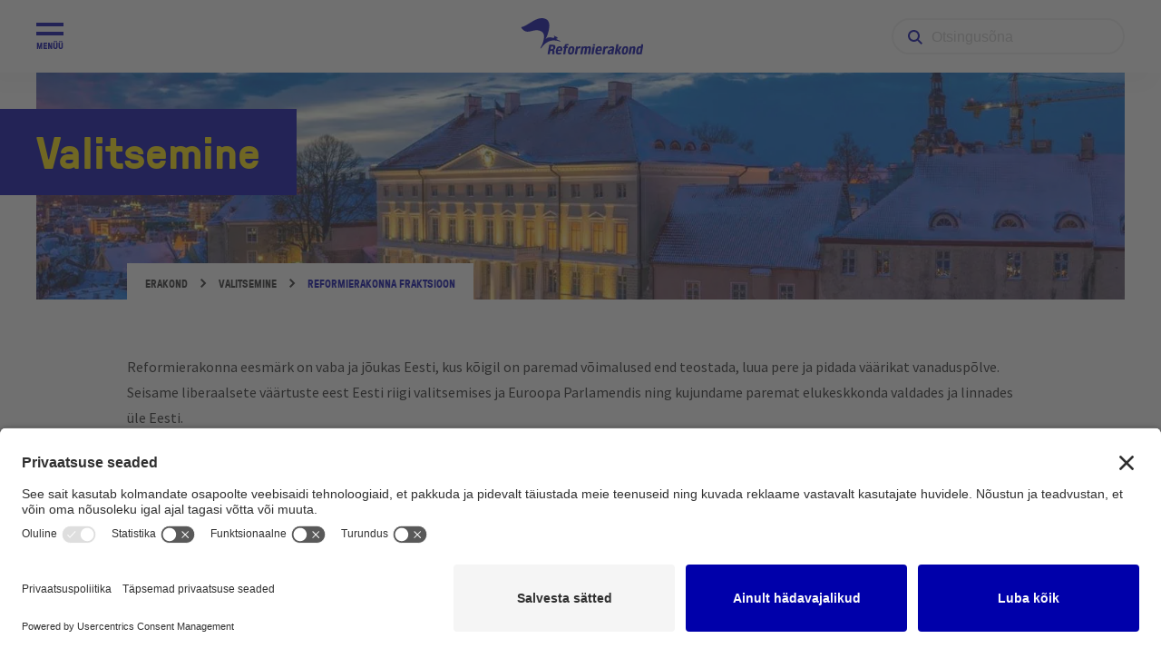

--- FILE ---
content_type: text/html; charset=UTF-8
request_url: https://reform.ee/erakond/valitsemine/reformierakonna-riigikogu-fraktsioon/
body_size: 18725
content:
<!doctype html>
<html lang="et" prefix="og: https://ogp.me/ns#">
  <head>
 <!-- Google Tag Manager -->
<script>(function(w,d,s,l,i){w[l]=w[l]||[];w[l].push({'gtm.start':
new Date().getTime(),event:'gtm.js'});var f=d.getElementsByTagName(s)[0],
j=d.createElement(s),dl=l!='dataLayer'?'&l='+l:'';j.async=true;j.src=
'https://www.googletagmanager.com/gtm.js?id='+i+dl;f.parentNode.insertBefore(j,f);
})(window,document,'script','dataLayer','GTM-MLR4CM4');</script>
<!-- End Google Tag Manager -->

<script id="usercentrics-cmp" src="https://app.usercentrics.eu/browser-ui/latest/loader.js" data-settings-id="gFPdqvke9" async></script>
  <script type="text/javascript">
    // create dataLayer
    window.dataLayer = window.dataLayer || [];
    function gtag() {
      dataLayer.push(arguments);
    }

    // set „denied" as default for both ad and analytics storage,
    gtag("consent", "default", {
      ad_storage: "denied",
      analytics_storage: "denied",
      wait_for_update: 2000 // milliseconds to wait for update
    });

    // Enable ads data redaction by default [optional]
    gtag("set", "ads_data_redaction", true);
  </script>
  
  <meta charset="utf-8">
  <meta http-equiv="x-ua-compatible" content="ie=edge">
  <meta name="viewport" content="width=device-width, initial-scale=1, shrink-to-fit=no">

  <link rel="apple-touch-icon" sizes="76x76" href="/favicon/apple-touch-icon.png">
  <link rel="icon" type="image/png" sizes="32x32" href="/favicon/favicon-32x32.png">
  <link rel="icon" type="image/png" sizes="16x16" href="/favicon/favicon-16x16.png">
  <link rel="manifest" href="/favicon/site.webmanifest">
  <link rel="mask-icon" href="/favicon/safari-pinned-tab.svg" color="#5bbad5">
  <link rel="shortcut icon" href="/favicon/favicon.ico">
  <meta name="msapplication-TileColor" content="#da532c">
  <meta name="msapplication-config" content="/favicon/browserconfig.xml">
  <meta name="theme-color" content="#ffffff">

  
<!-- Search Engine Optimization by Rank Math PRO - https://rankmath.com/ -->
<title>Reformierakonna fraktsioon | Reformierakond</title>
<meta name="description" content="Reformierakonna 37 saadikut moodustavad Riigikogu suurima fraktsiooni."/>
<meta name="robots" content="follow, index, max-snippet:-1, max-video-preview:-1, max-image-preview:large"/>
<link rel="canonical" href="https://reform.ee/erakond/valitsemine/reformierakonna-riigikogu-fraktsioon/" />
<meta property="og:locale" content="et_EE" />
<meta property="og:type" content="article" />
<meta property="og:title" content="Reformierakonna fraktsioon | Reformierakond" />
<meta property="og:description" content="Reformierakonna 37 saadikut moodustavad Riigikogu suurima fraktsiooni." />
<meta property="og:url" content="https://reform.ee/erakond/valitsemine/reformierakonna-riigikogu-fraktsioon/" />
<meta property="og:site_name" content="Reformierakond" />
<meta property="article:publisher" content="https://www.facebook.com/reformierakond" />
<meta property="og:updated_time" content="2024-09-11T19:37:33+03:00" />
<meta property="og:image" content="https://reform.ee/app/uploads/2025/06/parema-eesti-eest-kov2025-og-1.jpg" />
<meta property="og:image:secure_url" content="https://reform.ee/app/uploads/2025/06/parema-eesti-eest-kov2025-og-1.jpg" />
<meta property="og:image:width" content="1200" />
<meta property="og:image:height" content="630" />
<meta property="og:image:alt" content="Parema Eesti eest kov 2025" />
<meta property="og:image:type" content="image/jpeg" />
<meta property="article:published_time" content="2021-10-12T15:30:18+03:00" />
<meta property="article:modified_time" content="2024-09-11T19:37:33+03:00" />
<meta name="twitter:card" content="summary_large_image" />
<meta name="twitter:title" content="Reformierakonna fraktsioon | Reformierakond" />
<meta name="twitter:description" content="Reformierakonna 37 saadikut moodustavad Riigikogu suurima fraktsiooni." />
<meta name="twitter:site" content="@https://twitter.com/reformikad" />
<meta name="twitter:creator" content="@https://twitter.com/reformikad" />
<meta name="twitter:image" content="https://reform.ee/app/uploads/2025/06/parema-eesti-eest-kov2025-og-1.jpg" />
<script type="application/ld+json" class="rank-math-schema-pro">{"@context":"https://schema.org","@graph":[{"@type":"Organization","@id":"https://reform.ee/#organization","name":"Reformierakond","url":"https://reform.ee","sameAs":["https://www.facebook.com/reformierakond","https://twitter.com/https://twitter.com/reformikad"],"email":"info@reform.ee","logo":{"@type":"ImageObject","@id":"https://reform.ee/#logo","url":"https://magic.mixd.ee/reform/app/uploads/2021/11/RE_profiil_logod_orav.png","contentUrl":"https://magic.mixd.ee/reform/app/uploads/2021/11/RE_profiil_logod_orav.png","caption":"Reformierakond","inLanguage":"et","width":"1200","height":"1200"}},{"@type":"WebSite","@id":"https://reform.ee/#website","url":"https://reform.ee","name":"Reformierakond","publisher":{"@id":"https://reform.ee/#organization"},"inLanguage":"et"},{"@type":"ImageObject","@id":"https://reform.ee/app/uploads/2025/06/parema-eesti-eest-kov2025-og-1.jpg","url":"https://reform.ee/app/uploads/2025/06/parema-eesti-eest-kov2025-og-1.jpg","width":"1200","height":"630","caption":"Parema Eesti eest kov 2025","inLanguage":"et"},{"@type":"WebPage","@id":"https://reform.ee/erakond/valitsemine/reformierakonna-riigikogu-fraktsioon/#webpage","url":"https://reform.ee/erakond/valitsemine/reformierakonna-riigikogu-fraktsioon/","name":"Reformierakonna fraktsioon | Reformierakond","datePublished":"2021-10-12T15:30:18+03:00","dateModified":"2024-09-11T19:37:33+03:00","isPartOf":{"@id":"https://reform.ee/#website"},"primaryImageOfPage":{"@id":"https://reform.ee/app/uploads/2025/06/parema-eesti-eest-kov2025-og-1.jpg"},"inLanguage":"et"},{"@type":"Article","headline":"Reformierakonna fraktsioon | Reformierakond","datePublished":"2021-10-12T15:30:18+03:00","dateModified":"2024-09-11T19:37:33+03:00","publisher":{"@id":"https://reform.ee/#organization"},"description":"Reformierakonna 37 saadikut moodustavad Riigikogu suurima fraktsiooni.","name":"Reformierakonna fraktsioon | Reformierakond","@id":"https://reform.ee/erakond/valitsemine/reformierakonna-riigikogu-fraktsioon/#richSnippet","isPartOf":{"@id":"https://reform.ee/erakond/valitsemine/reformierakonna-riigikogu-fraktsioon/#webpage"},"image":{"@id":"https://reform.ee/app/uploads/2025/06/parema-eesti-eest-kov2025-og-1.jpg"},"inLanguage":"et","mainEntityOfPage":{"@id":"https://reform.ee/erakond/valitsemine/reformierakonna-riigikogu-fraktsioon/#webpage"}}]}</script>
<!-- /Rank Math WordPress SEO plugin -->

<link rel="alternate" title="oEmbed (JSON)" type="application/json+oembed" href="https://reform.ee/wp-json/oembed/1.0/embed?url=https%3A%2F%2Freform.ee%2Ferakond%2Fvalitsemine%2Freformierakonna-riigikogu-fraktsioon%2F" />
<link rel="alternate" title="oEmbed (XML)" type="text/xml+oembed" href="https://reform.ee/wp-json/oembed/1.0/embed?url=https%3A%2F%2Freform.ee%2Ferakond%2Fvalitsemine%2Freformierakonna-riigikogu-fraktsioon%2F&#038;format=xml" />
<style id='wp-img-auto-sizes-contain-inline-css' type='text/css'>
img:is([sizes=auto i],[sizes^="auto," i]){contain-intrinsic-size:3000px 1500px}
/*# sourceURL=wp-img-auto-sizes-contain-inline-css */
</style>
<style id='wp-emoji-styles-inline-css' type='text/css'>

	img.wp-smiley, img.emoji {
		display: inline !important;
		border: none !important;
		box-shadow: none !important;
		height: 1em !important;
		width: 1em !important;
		margin: 0 0.07em !important;
		vertical-align: -0.1em !important;
		background: none !important;
		padding: 0 !important;
	}
/*# sourceURL=wp-emoji-styles-inline-css */
</style>
<style id='wp-block-library-inline-css' type='text/css'>
:root{--wp-block-synced-color:#7a00df;--wp-block-synced-color--rgb:122,0,223;--wp-bound-block-color:var(--wp-block-synced-color);--wp-editor-canvas-background:#ddd;--wp-admin-theme-color:#007cba;--wp-admin-theme-color--rgb:0,124,186;--wp-admin-theme-color-darker-10:#006ba1;--wp-admin-theme-color-darker-10--rgb:0,107,160.5;--wp-admin-theme-color-darker-20:#005a87;--wp-admin-theme-color-darker-20--rgb:0,90,135;--wp-admin-border-width-focus:2px}@media (min-resolution:192dpi){:root{--wp-admin-border-width-focus:1.5px}}.wp-element-button{cursor:pointer}:root .has-very-light-gray-background-color{background-color:#eee}:root .has-very-dark-gray-background-color{background-color:#313131}:root .has-very-light-gray-color{color:#eee}:root .has-very-dark-gray-color{color:#313131}:root .has-vivid-green-cyan-to-vivid-cyan-blue-gradient-background{background:linear-gradient(135deg,#00d084,#0693e3)}:root .has-purple-crush-gradient-background{background:linear-gradient(135deg,#34e2e4,#4721fb 50%,#ab1dfe)}:root .has-hazy-dawn-gradient-background{background:linear-gradient(135deg,#faaca8,#dad0ec)}:root .has-subdued-olive-gradient-background{background:linear-gradient(135deg,#fafae1,#67a671)}:root .has-atomic-cream-gradient-background{background:linear-gradient(135deg,#fdd79a,#004a59)}:root .has-nightshade-gradient-background{background:linear-gradient(135deg,#330968,#31cdcf)}:root .has-midnight-gradient-background{background:linear-gradient(135deg,#020381,#2874fc)}:root{--wp--preset--font-size--normal:16px;--wp--preset--font-size--huge:42px}.has-regular-font-size{font-size:1em}.has-larger-font-size{font-size:2.625em}.has-normal-font-size{font-size:var(--wp--preset--font-size--normal)}.has-huge-font-size{font-size:var(--wp--preset--font-size--huge)}.has-text-align-center{text-align:center}.has-text-align-left{text-align:left}.has-text-align-right{text-align:right}.has-fit-text{white-space:nowrap!important}#end-resizable-editor-section{display:none}.aligncenter{clear:both}.items-justified-left{justify-content:flex-start}.items-justified-center{justify-content:center}.items-justified-right{justify-content:flex-end}.items-justified-space-between{justify-content:space-between}.screen-reader-text{border:0;clip-path:inset(50%);height:1px;margin:-1px;overflow:hidden;padding:0;position:absolute;width:1px;word-wrap:normal!important}.screen-reader-text:focus{background-color:#ddd;clip-path:none;color:#444;display:block;font-size:1em;height:auto;left:5px;line-height:normal;padding:15px 23px 14px;text-decoration:none;top:5px;width:auto;z-index:100000}html :where(.has-border-color){border-style:solid}html :where([style*=border-top-color]){border-top-style:solid}html :where([style*=border-right-color]){border-right-style:solid}html :where([style*=border-bottom-color]){border-bottom-style:solid}html :where([style*=border-left-color]){border-left-style:solid}html :where([style*=border-width]){border-style:solid}html :where([style*=border-top-width]){border-top-style:solid}html :where([style*=border-right-width]){border-right-style:solid}html :where([style*=border-bottom-width]){border-bottom-style:solid}html :where([style*=border-left-width]){border-left-style:solid}html :where(img[class*=wp-image-]){height:auto;max-width:100%}:where(figure){margin:0 0 1em}html :where(.is-position-sticky){--wp-admin--admin-bar--position-offset:var(--wp-admin--admin-bar--height,0px)}@media screen and (max-width:600px){html :where(.is-position-sticky){--wp-admin--admin-bar--position-offset:0px}}
/*# sourceURL=/wp-includes/css/dist/block-library/common.min.css */
</style>
<link rel='stylesheet' id='sage/main.css-css' href='https://reform.ee/app/themes/reform/dist/styles/main_33d65e88.css' type='text/css' media='all' />
<script type="text/javascript" src="https://reform.ee/wp/wp-includes/js/jquery/jquery.min.js?ver=3.7.1" id="jquery-core-js"></script>
<script type="text/javascript" src="https://reform.ee/wp/wp-includes/js/jquery/jquery-migrate.min.js?ver=3.4.1" id="jquery-migrate-js"></script>
<link rel="https://api.w.org/" href="https://reform.ee/wp-json/" /><link rel="alternate" title="JSON" type="application/json" href="https://reform.ee/wp-json/wp/v2/pages/38707" /><link rel="EditURI" type="application/rsd+xml" title="RSD" href="https://reform.ee/wp/xmlrpc.php?rsd" />
<meta name="generator" content="WordPress 6.9" />
<link rel='shortlink' href='https://reform.ee/?p=38707' />
<style type="text/css">.recentcomments a{display:inline !important;padding:0 !important;margin:0 !important;}</style>		<style type="text/css" id="wp-custom-css">
			a {
	text-decoration: none!important;
}



span.wpcf7-list-item {display: block;}
/* Gallery grid */
.entry-content .gallery {
	display: flex;
	flex-wrap: wrap;
	gap: 16px;
}

/* Post single page hero image changes */
@media (max-width: 999px) {
	/*mob*/
	.single.single-post .desktop-entry {display: none;}
	.single.single-post article.type-post header {
		height: inherit;
		margin: 0;
	} 
	.single.single-post article.type-post .details .title {
		font-size: 32px;
	} 
		.single.single-post article.type-post header .breadcrumbs {
		margin-top: 40px;
			transform: none;
	} 
	.single.single-post .mobile-entry {
		height: initial;
		transform: none;
	}
}
@media (min-width: 1000px) {
	/*desk*/
	.single.single-post .mobile-entry {display: none;}
	.single.single-post article.type-post header .entry-image, 
	.single.single-post article.type-post header {height: 485px;} 
}

/* iframe */
@media (max-width: 700px) {
 .calc-container {
        position: relative;
        width: 330px;
	 height: 325px; 
        overflow: hidden;
	 	
    }
    .calc-container iframe {
        position: absolute;
        top: 0;
        left: 0;
        width: 100%;
        height: 100%;
	}}
@media (min-width: 701px) {
 .calc-container {
        position: relative;
        width: 750px;
        height: 325px; 
        overflow: hidden;
    }
    .calc-container iframe {
        position: absolute;
        top: 0;
        left: 0;
        width: 100%;
        height: 100%;
	}}		</style>
		
</head>
  <body class="wp-singular page-template-default page page-id-38707 page-child parent-pageid-97 wp-theme-reformresources reformierakonna-riigikogu-fraktsioon app-data index-data singular-data page-data page-38707-data page-reformierakonna-riigikogu-fraktsioon-data">
    <!-- Google Tag Manager (noscript) -->
<noscript><iframe src="https://www.googletagmanager.com/ns.html?id=GTM-MLR4CM4"
height="0" width="0" style="display:none;visibility:hidden"></iframe></noscript>
<!-- End Google Tag Manager (noscript) -->

    <div class="max-width">
            <header class="banner">
  <div class="container grid-x align-justify align-middle">
    <div class="menu-btns">
      <div class="menu-btn">
        <img src="https://reform.ee/app/themes/reform/dist/images/menu-icon_ec3b3a35.svg" alt="" class="menu-open">
        <img src="https://reform.ee/app/themes/reform/dist/images/close-icon_38bf1b3e.svg" alt="" class="menu-close hide">
      </div>
      <div class="menu-btn mobile-search-button">
        <img src="https://reform.ee/app/themes/reform/dist/images/search-icon_6ea02387.svg" alt="">
      </div>
    </div>
    <a class="brand" href="https://reform.ee/"><img src="https://reform.ee/app/themes/reform/dist/images/logo-with-text_7fc60764.svg" alt=""></a>
    <div class="show-for-large">
      
    <form role="search" method="get" id="searchform" class="searchform" action="https://reform.ee/" >
        <div>
            <label class="screen-reader-text" for="s">Search for:</label>
            <input type="text" placeholder="Otsingusõna" value="" name="s" id="s" />
            <input type="submit" id="searchsubmit" value="Otsi" />
        </div>
    </form>
        </div>
  </div>
  <div class="menu-container grid-x align-center-middle">
    <nav class="nav-primary">
              <div class="menu-peamenuu-container"><ul id="menu-peamenuu" class="nav"><li id="menu-item-142" class="menu-item menu-item-type-post_type menu-item-object-page current-page-ancestor menu-item-has-children menu-item-142"><a href="https://reform.ee/erakond/">Erakond</a>
<ul class="sub-menu">
	<li id="menu-item-143" class="menu-item menu-item-type-post_type menu-item-object-page menu-item-143"><a href="https://reform.ee/erakond/juhtimine/">Juhtimine</a></li>
	<li id="menu-item-146" class="menu-item menu-item-type-post_type menu-item-object-page current-page-ancestor menu-item-146"><a href="https://reform.ee/erakond/valitsemine/">Valitsemine</a></li>
	<li id="menu-item-100703" class="menu-item menu-item-type-post_type menu-item-object-page menu-item-100703"><a href="https://reform.ee/erakond/koalitsioonilepe-2025-2027/">Koalitsioonilepe 2025-2027</a></li>
	<li id="menu-item-74828" class="menu-item menu-item-type-post_type menu-item-object-page menu-item-74828"><a href="https://reform.ee/erakond/vaartused/">Väärtused</a></li>
	<li id="menu-item-145" class="menu-item menu-item-type-post_type menu-item-object-page menu-item-145"><a href="https://reform.ee/erakond/saavutused/">Saavutused</a></li>
	<li id="menu-item-144" class="menu-item menu-item-type-post_type menu-item-object-page menu-item-144"><a href="https://reform.ee/erakond/programm/">Programm</a></li>
	<li id="menu-item-490" class="menu-item menu-item-type-post_type menu-item-object-page menu-item-490"><a href="https://reform.ee/erakond/pohikiri/">Põhikiri</a></li>
	<li id="menu-item-82068" class="menu-item menu-item-type-post_type menu-item-object-page menu-item-82068"><a href="https://reform.ee/erakond/koalitsioonid-valimisplatvormid/">Koalitsioonid ja </br>valimisplatvormid</a></li>
	<li id="menu-item-38755" class="menu-item menu-item-type-post_type menu-item-object-page menu-item-38755"><a href="https://reform.ee/erakond/ajalugu/">Ajalugu</a></li>
</ul>
</li>
<li id="menu-item-157" class="menu-item menu-item-type-post_type menu-item-object-page menu-item-has-children menu-item-157"><a href="https://reform.ee/uudised/">Uudised</a>
<ul class="sub-menu">
	<li id="menu-item-38215" class="menu-item menu-item-type-custom menu-item-object-custom menu-item-38215"><a href="https://reform.ee/uudised/?news_categories=19">Arvamusartiklid</a></li>
	<li id="menu-item-38216" class="menu-item menu-item-type-custom menu-item-object-custom menu-item-38216"><a href="https://reform.ee/uudised/?news_categories=20">Uudisartiklid</a></li>
	<li id="menu-item-92542" class="menu-item menu-item-type-custom menu-item-object-custom menu-item-92542"><a href="https://reform.ee/uudised/?news_categories=429">Podcast</a></li>
</ul>
</li>
<li id="menu-item-149" class="menu-item menu-item-type-post_type menu-item-object-page menu-item-has-children menu-item-149"><a href="https://reform.ee/loo-kaasa/">Löö kaasa</a>
<ul class="sub-menu">
	<li id="menu-item-73930" class="menu-item menu-item-type-post_type menu-item-object-page menu-item-73930"><a href="https://reform.ee/loo-kaasa/liitu-erakonnaga/">Liitu erakonnaga</a></li>
	<li id="menu-item-38645" class="external menu-item menu-item-type-custom menu-item-object-custom menu-item-38645"><a href="https://toeta.reform.ee">Toeta</a></li>
	<li id="menu-item-484" class="menu-item menu-item-type-custom menu-item-object-custom menu-item-484"><a href="https://reform.ee/pood/">Fännipood</a></li>
	<li id="menu-item-74424" class="menu-item menu-item-type-post_type menu-item-object-page menu-item-74424"><a href="https://reform.ee/reforminoored/">Reforminoored</a></li>
	<li id="menu-item-74440" class="menu-item menu-item-type-post_type menu-item-object-page menu-item-74440"><a href="https://reform.ee/naisteuhendus-naire/">NaiRe</a></li>
	<li id="menu-item-74891" class="menu-item menu-item-type-post_type menu-item-object-page menu-item-74891"><a href="https://reform.ee/loo-kaasa/seenioride-klubi/">Seenioride klubi</a></li>
	<li id="menu-item-73926" class="external menu-item menu-item-type-custom menu-item-object-custom menu-item-73926"><a href="https://intra.reform.ee">Oravavõrk</a></li>
</ul>
</li>
<li id="menu-item-147" class="menu-item menu-item-type-post_type menu-item-object-page menu-item-has-children menu-item-147"><a href="https://reform.ee/kontakt/">Kontakt</a>
<ul class="sub-menu">
	<li id="menu-item-75889" class="menu-item menu-item-type-post_type menu-item-object-page menu-item-75889"><a href="https://reform.ee/kontakt/peakontor/">Peakontor</a></li>
	<li id="menu-item-38766" class="menu-item menu-item-type-post_type menu-item-object-page menu-item-38766"><a href="https://reform.ee/kontakt/pressikontakt/">Pressikontakt</a></li>
	<li id="menu-item-44651" class="menu-item menu-item-type-post_type menu-item-object-piirkond menu-item-44651"><a href="https://reform.ee/piirkond/tallinn/">Piirkonnad</a></li>
</ul>
</li>
</ul></div>
          </nav>
  </div>
  <div class="mobile-search">
    
    <form role="search" method="get" id="searchform" class="searchform" action="https://reform.ee/" >
        <div>
            <label class="screen-reader-text" for="s">Search for:</label>
            <input type="text" placeholder="Otsingusõna" value="" name="s" id="s" />
            <input type="submit" id="searchsubmit" value="Otsi" />
        </div>
    </form>
      </div>
</header>

      <div class="page-wrap">
        <div class="wrap container" role="document">
          <div class="content">
            <main class="main">
                         <div class="page-header">
  <div class="wrapper">
    <img src="https://reform.ee/app/uploads/2021/11/DJI_0189-HDR-Pano-scaled-1.jpg" alt="" class="header-image">
    <h1 class="header-title">Valitsemine</h1>

          <div class="grid-container breadcrumb-wrapper">
        <div class="breadcrumbs grid-x align-middle">
                                  <div class="item">
                              <a href="https://reform.ee/erakond/" class="button-small">Erakond</a>
                          </div>
                                    <div class="item arrow-right"></div>
                        <div class="item">
                              <a href="https://reform.ee/erakond/valitsemine/" class="button-small">Valitsemine</a>
                          </div>
                                    <div class="item arrow-right"></div>
                        <div class="item">
                              <span class="button-small">Reformierakonna fraktsioon</span>
                          </div>
                  </div>
      </div>
      </div>
</div>
    <div class="page-wrapper">
  <div class="grid-container">
    <div class="entry-content">
      <p>Reformierakonna eesmärk on vaba ja jõukas Eesti, kus kõigil on paremad võimalused end teostada, luua pere ja pidada väärikat vanaduspõlve. Seisame liberaalsete väärtuste eest Eesti riigi valitsemises ja Euroopa Parlamendis ning kujundame paremat elukeskkonda valdades ja linnades üle Eesti.</p>
<p>Reformierakond moodustab 37 liikmega Riigikogu suurima fraktsiooni. Peale valimisi on liitunud meie ridadega Maria Jufereva-Skuratovski ja Alar Laneman &#8211; seega on Reformierakonnal Riigikogus 39 liikmeline meeskond.</p>
<p>Alates 26. jaanuarist 2021 juhib Reformierakond Vabariigi Valitsust. Kuni 19.07.2024 juhtis valitust Kaja Kallas, hetkel juhib Kristen Michal.</p>
<p>Reformierakond on võimul enam kui kolmandikus omavalitsustest üle Eesti.</p>
<p>Euroopa Parlamendis esindab meid 1 saadik.</p>

      <div class="clearfix"></div>
    </div>
  </div>
</div>



                 <section class="section subpages" id="alamleht">
    <div class="grid-container">
            <div class="layout grid-x align-justify align-top">
        <div class="menu">
          <div class="menu-header-mobile menu-item selected">
            <a><h4>Reformierakonna fraktsioon</h4></a>
          </div>
          <ul class="subitems">
                          <li class="menu-item   " data-id="vabariigi-valitsus">
                <a href="https://reform.ee/erakond/valitsemine/vabariigi-valitsus/#alamleht"><h4>Vabariigi Valitsus</h4></a>
              </li>
                                        <li class="menu-item selected  " data-id="reformierakonna-riigikogu-fraktsioon">
                <a href="https://reform.ee/erakond/valitsemine/reformierakonna-riigikogu-fraktsioon/#alamleht"><h4>Reformierakonna fraktsioon</h4></a>
              </li>
                                        <li class="menu-item   " data-id="linnad-ja-vallad">
                <a href="https://reform.ee/erakond/valitsemine/linnad-ja-vallad/#alamleht"><h4>Linnad ja vallad</h4></a>
              </li>
                                        <li class="menu-item   " data-id="euroopa-parlament">
                <a href="https://reform.ee/erakond/valitsemine/euroopa-parlament/#alamleht"><h4>Euroopa Parlament</h4></a>
              </li>
                                      <div class="close-menu-mobile menu-item">
              <a class="button-small">Sulge<div></div></a>
            </div>
          </ul>
        </div>
        <div class="content">
          <div data-id="reformierakonna-riigikogu-fraktsioon" class="subpage">
            <div class="grid-container">
              <div class="subage-content entry-content">
                <h2 class="print-only">Reformierakonna fraktsioon</h2>
                <p>Reformierakonna 37 saadikut moodustavad <a href="https://www.riigikogu.ee/riigikogu/fraktsioonid/eesti-reformierakonna-fraktsioon/" data-schema-attribute="" rel="nofollow noopener" target="_blank">Riigikogu</a> suurima fraktsiooni.</p>
<p>Oma ala tugevatest spetsialistidest koosneva meeskonnana toetab Reformierakonna fraktsioon valitsusliidu tegevusi Eesti ees seisvate väljakutsete lahendamisel ning tulevikkuvaatavate initsiatiivide käimalükkamisel, lähtudes demokraatia, vaba turumajanduse ning liberaalse ühiskonnakorralduse põhiväärtustest.</p>
<p>Reformierakonna fraktsiooniga Riigikogus saab ühendust telefonil <a href="callto:+3726316577">6 316 577</a> ning e-posti aadressil <a href="mailto:reformfr@riigikogu.ee">reformfr@riigikogu.ee</a>.</p>
<p>&nbsp;</p>
<h3>Riigikogu Reformierakonna fraktsioon:</h3>

                <div class="clearfix"></div>
              </div>
            </div>
            
                                           <section class="people">
  <div class="grid-container">
              <div class="people-grid grid-x grid-margin-x grid-margin-y align-left">
                                        <div class="cell item grid-y align-right small-12 medium-6 large-4">
                              <h4 class="cell auto group-title">Riigikogu fraktsiooni esimees</h4>
                            <div class="person-card ">
    <div class="content">
      <div class="image">
                  <img src="https://reform.ee/app/uploads/2025/11/obc2f1.png" alt="Õnne Pillak">
              </div>
          </div>
        <a href="https://reform.ee/inimene/onne-pillak/" class="button"><span class="button-large">Õnne Pillak</span></a>

  </div>
            </div>
                        </div>
      </div>
</section>
                               <section class="people">
  <div class="grid-container">
              <div class="people-grid grid-x grid-margin-x grid-margin-y align-left">
                                        <div class="cell item grid-y align-right small-12 medium-6 large-4">
                              <h4 class="cell auto group-title">Riigikogu fraktsiooni aseesimehed</h4>
                            <div class="person-card ">
    <div class="content">
      <div class="image">
                  <img src="https://reform.ee/app/uploads/2025/11/cts54e.png" alt="Mihkel Lees">
              </div>
              <div class="texts hidden grid-y align-middle align-center">
                      <p><a href="tel:55641996">55641996</a></p>
                                <p><a href="mailto:mihkel.lees@riigikogu.ee">mihkel.lees@riigikogu.ee</a></p>
                  </div>
          </div>
          <button class="contacts-button open"></button>
        <a href="https://reform.ee/inimene/mihkel-lees/" class="button"><span class="button-large">Mihkel Lees</span></a>

  </div>
            </div>
                      <div class="cell item grid-y align-right small-12 medium-6 large-4">
                            <div class="person-card ">
    <div class="content">
      <div class="image">
                  <img src="https://reform.ee/app/uploads/2025/11/yow6vi-c2ff7d656e8031ea67ab668a51a7e8a635392e7f75a7c04ca31c9d32aeff5b98.png" alt="Valdo Randpere">
              </div>
              <div class="texts hidden grid-y align-middle align-center">
                      <p><a href="tel:5159052">5159052</a></p>
                                <p><a href="mailto:randpere@gmail.com">randpere@gmail.com</a></p>
                  </div>
          </div>
          <button class="contacts-button open"></button>
        <a href="https://reform.ee/inimene/valdo-randpere/" class="button"><span class="button-large">Valdo Randpere</span></a>

  </div>
            </div>
                        </div>
      </div>
</section>
                               <section class="people">
  <div class="grid-container">
              <div class="people-grid grid-x grid-margin-x grid-margin-y align-left">
                                        <div class="cell item grid-y align-right small-12 medium-6 large-4">
                              <h4 class="cell auto group-title">Riigikogu fraktsiooni liikmed</h4>
                            <div class="person-card ">
    <div class="content">
      <div class="image">
                  <img src="https://reform.ee/app/uploads/2025/11/93nrh8-bc404336f3722c1063f8f7d5a5c8719aa02cae4544c8e31f825400fc33fbeef7.png" alt="Aivar Sõerd">
              </div>
          </div>
        <a href="https://reform.ee/inimene/aivar-soerd/" class="button"><span class="button-large">Aivar Sõerd</span></a>

  </div>
            </div>
                      <div class="cell item grid-y align-right small-12 medium-6 large-4">
                            <div class="person-card ">
    <div class="content">
      <div class="image">
                  <img src="https://reform.ee/app/uploads/2025/11/vdgcn4.png" alt="Andrus Seeme">
              </div>
              <div class="texts hidden grid-y align-middle align-center">
                      <p><a href="tel:5098958">5098958</a></p>
                                <p><a href="mailto:andrusseeme@gmail.com">andrusseeme@gmail.com</a></p>
                  </div>
          </div>
          <button class="contacts-button open"></button>
        <a href="https://reform.ee/inimene/andrus-seeme/" class="button"><span class="button-large">Andrus Seeme</span></a>

  </div>
            </div>
                      <div class="cell item grid-y align-right small-12 medium-6 large-4">
                            <div class="person-card ">
    <div class="content">
      <div class="image">
                  <img src="https://reform.ee/app/uploads/2025/11/e4gskc-e3a172b645e1409da70fe015570b79cf2e9d89e933596ce8557f89ff8b10de28.png" alt="Annely Akkermann">
              </div>
          </div>
        <a href="https://reform.ee/inimene/annely-akkermann/" class="button"><span class="button-large">Annely Akkermann</span></a>

  </div>
            </div>
                      <div class="cell item grid-y align-right small-12 medium-6 large-4">
                            <div class="person-card ">
    <div class="content">
      <div class="image">
                  <img src="https://reform.ee/app/uploads/2025/11/ozkg3i-d82185bda13bcc5d2afe26e68194038ff9faf85f1225ef907773339b0652deae.png" alt="Anti Haugas">
              </div>
              <div class="texts hidden grid-y align-middle align-center">
                      <p><a href="tel:59004616">59004616</a></p>
                                <p><a href="mailto:antihaugas@gmail.com">antihaugas@gmail.com</a></p>
                  </div>
          </div>
          <button class="contacts-button open"></button>
        <a href="https://reform.ee/inimene/anti-haugas/" class="button"><span class="button-large">Anti Haugas</span></a>

  </div>
            </div>
                      <div class="cell item grid-y align-right small-12 medium-6 large-4">
                            <div class="person-card ">
    <div class="content">
      <div class="image">
                  <img src="https://reform.ee/app/uploads/2025/11/rls7bu-76e2e1d6c25f481ae9e4c02c47c0b03e722a3ef6df864687673f7ab4f580bb4d.png" alt="Eerik-Niiles Kross">
              </div>
          </div>
        <a href="https://reform.ee/inimene/eerik-niiles-kross/" class="button"><span class="button-large">Eerik-Niiles Kross</span></a>

  </div>
            </div>
                      <div class="cell item grid-y align-right small-12 medium-6 large-4">
                            <div class="person-card ">
    <div class="content">
      <div class="image">
                  <img src="https://reform.ee/app/uploads/2025/11/9dn63z.png" alt="Eero Merilind">
              </div>
          </div>
        <a href="https://reform.ee/inimene/eero-merilind/" class="button"><span class="button-large">Eero Merilind</span></a>

  </div>
            </div>
                      <div class="cell item grid-y align-right small-12 medium-6 large-4">
                            <div class="person-card ">
    <div class="content">
      <div class="image">
                  <img src="https://reform.ee/app/uploads/2025/11/5ls7ei-4badffc841cb7fd2bce7075c65c50b470e56ea6f3ce44bef8999691dcc3910e2.png" alt="Hanah Lahe">
              </div>
          </div>
        <a href="https://reform.ee/inimene/hanah-lahe/" class="button"><span class="button-large">Hanah Lahe</span></a>

  </div>
            </div>
                      <div class="cell item grid-y align-right small-12 medium-6 large-4">
                            <div class="person-card ">
    <div class="content">
      <div class="image">
                  <img src="https://reform.ee/app/uploads/2025/11/vvfmr9-a59ab5c5fa403659a67d211e4612d686fd86bb4722e694b2940bb9f6abe587d8.png" alt="Jüri Jaanson">
              </div>
              <div class="texts hidden grid-y align-middle align-center">
                                <p><a href="mailto:jyri.jaanson@riigikogu.ee">jyri.jaanson@riigikogu.ee</a></p>
                  </div>
          </div>
          <button class="contacts-button open"></button>
        <a href="https://reform.ee/inimene/juri-jaanson/" class="button"><span class="button-large">Jüri Jaanson</span></a>

  </div>
            </div>
                      <div class="cell item grid-y align-right small-12 medium-6 large-4">
                            <div class="person-card ">
    <div class="content">
      <div class="image">
                  <img src="https://reform.ee/app/uploads/2025/11/wyjrmx-1717801509.jpg" alt="Kalle Laanet">
              </div>
              <div class="texts hidden grid-y align-middle align-center">
                      <p><a href="tel:53285630">53285630</a></p>
                            </div>
          </div>
          <button class="contacts-button open"></button>
        <a href="https://reform.ee/inimene/kalle-laanet/" class="button"><span class="button-large">Kalle Laanet</span></a>

  </div>
            </div>
                      <div class="cell item grid-y align-right small-12 medium-6 large-4">
                            <div class="person-card ">
    <div class="content">
      <div class="image">
                  <img src="https://reform.ee/app/uploads/2025/11/79jiz6-9925c1b39b8277aa76a95554207cfba3f1e719a1dce48c13db1257871f4a6188.png" alt="Katrin Kuusemäe">
              </div>
          </div>
        <a href="https://reform.ee/inimene/katrin-kuusemae/" class="button"><span class="button-large">Katrin Kuusemäe</span></a>

  </div>
            </div>
                      <div class="cell item grid-y align-right small-12 medium-6 large-4">
                            <div class="person-card ">
    <div class="content">
      <div class="image">
                  <img src="https://reform.ee/app/uploads/2025/11/l7wia2-1717801509.jpg" alt="Kristina Šmigun-Vähi">
              </div>
          </div>
        <a href="https://reform.ee/inimene/kristina-smigun-vahi/" class="button"><span class="button-large">Kristina Šmigun-Vähi</span></a>

  </div>
            </div>
                      <div class="cell item grid-y align-right small-12 medium-6 large-4">
                            <div class="person-card ">
    <div class="content">
      <div class="image">
                  <img src="https://reform.ee/app/uploads/2025/11/agm1ny-50d405e7ed114aeb7ca8bd12144df0bff63edf5b1b98b00ded6978ee2b5d2a8d.png" alt="Kristo Enn Vaga">
              </div>
              <div class="texts hidden grid-y align-middle align-center">
                      <p><a href="tel:56267733">56267733</a></p>
                                <p><a href="mailto:kristo@reform.ee">kristo@reform.ee</a></p>
                  </div>
          </div>
          <button class="contacts-button open"></button>
        <a href="https://reform.ee/inimene/kristo-enn-vaga/" class="button"><span class="button-large">Kristo Enn Vaga</span></a>

  </div>
            </div>
                      <div class="cell item grid-y align-right small-12 medium-6 large-4">
                            <div class="person-card ">
    <div class="content">
      <div class="image">
                  <img src="https://reform.ee/app/uploads/2025/11/1rtp8l-0b164c2bb5b25fc285254984b516e2ded0e0a75bfefcd4de09b67a8a5afbd8dd.png" alt="Liina Kersna">
              </div>
          </div>
        <a href="https://reform.ee/inimene/liina-kersna/" class="button"><span class="button-large">Liina Kersna</span></a>

  </div>
            </div>
                      <div class="cell item grid-y align-right small-12 medium-6 large-4">
                            <div class="person-card ">
    <div class="content">
      <div class="image">
                  <img src="https://reform.ee/app/uploads/2025/11/207m01-1ae7d368fdd32e2d4894be317120cdcd8a412d076c4e84b9f94c519c49e109ea.png" alt="Luisa Rõivas">
              </div>
          </div>
        <a href="https://reform.ee/inimene/luisa-roivas/" class="button"><span class="button-large">Luisa Rõivas</span></a>

  </div>
            </div>
                      <div class="cell item grid-y align-right small-12 medium-6 large-4">
                            <div class="person-card ">
    <div class="content">
      <div class="image">
                  <img src="https://reform.ee/app/uploads/2025/11/g9ndfg.png" alt="Madis Timpson">
              </div>
              <div class="texts hidden grid-y align-middle align-center">
                                <p><a href="mailto:madis.timpson@gmail.com">madis.timpson@gmail.com</a></p>
                  </div>
          </div>
          <button class="contacts-button open"></button>
        <a href="https://reform.ee/inimene/madis-timpson/" class="button"><span class="button-large">Madis Timpson</span></a>

  </div>
            </div>
                      <div class="cell item grid-y align-right small-12 medium-6 large-4">
                            <div class="person-card ">
    <div class="content">
      <div class="image">
                  <img src="https://reform.ee/app/uploads/2025/11/4nkxi6-04c53307c20aa97f600ec20ab442abffd05f1ba79b4195d7a3832e802b99639a.png" alt="Maido Ruusmann">
              </div>
          </div>
        <a href="https://reform.ee/inimene/maido-ruusmann/" class="button"><span class="button-large">Maido Ruusmann</span></a>

  </div>
            </div>
                      <div class="cell item grid-y align-right small-12 medium-6 large-4">
                            <div class="person-card ">
    <div class="content">
      <div class="image">
                  <img src="https://reform.ee/app/uploads/2025/11/fy3yz1.png" alt="Mait Klaassen">
              </div>
              <div class="texts hidden grid-y align-middle align-center">
                      <p><a href="tel:5115663">5115663</a></p>
                                <p><a href="mailto:klaassenmait@gmail.com">klaassenmait@gmail.com</a></p>
                  </div>
          </div>
          <button class="contacts-button open"></button>
        <a href="https://reform.ee/inimene/mait-klaassen/" class="button"><span class="button-large">Mait Klaassen</span></a>

  </div>
            </div>
                      <div class="cell item grid-y align-right small-12 medium-6 large-4">
                            <div class="person-card ">
    <div class="content">
      <div class="image">
                  <img src="https://reform.ee/app/uploads/2025/11/vd92wt-159d80b03c723c6ccc6c8c685e67fda04bd3022f821ade0c94d507acdf2818fe.png" alt="Margit Sutrop">
              </div>
          </div>
        <a href="https://reform.ee/inimene/margit-sutrop/" class="button"><span class="button-large">Margit Sutrop</span></a>

  </div>
            </div>
                      <div class="cell item grid-y align-right small-12 medium-6 large-4">
                            <div class="person-card ">
    <div class="content">
      <div class="image">
                  <img src="https://reform.ee/app/uploads/2025/11/b1t2nf-d1252d34c3419b999fa65a843cda6ef5e665932fa69156b1c953ef79815495ba.png" alt="Mario Kadastik">
              </div>
          </div>
        <a href="https://reform.ee/inimene/mario-kadastik/" class="button"><span class="button-large">Mario Kadastik</span></a>

  </div>
            </div>
                      <div class="cell item grid-y align-right small-12 medium-6 large-4">
                            <div class="person-card ">
    <div class="content">
      <div class="image">
                  <img src="https://reform.ee/app/uploads/2025/11/p9oauh-b6b95470f1097a40adadea05f9ca3caa48802434f729f1e85860844c475dfeb9.png" alt="Maris Lauri">
              </div>
          </div>
        <a href="https://reform.ee/inimene/maris-lauri/" class="button"><span class="button-large">Maris Lauri</span></a>

  </div>
            </div>
                      <div class="cell item grid-y align-right small-12 medium-6 large-4">
                            <div class="person-card ">
    <div class="content">
      <div class="image">
                  <img src="https://reform.ee/app/uploads/2025/11/uhvle8-dd10565509e54a5de3b9004a801a2b6470ebc86a60f8cc122b377da4106b166c.png" alt="Marko Mihkelson">
              </div>
          </div>
        <a href="https://reform.ee/inimene/marko-mihkelson/" class="button"><span class="button-large">Marko Mihkelson</span></a>

  </div>
            </div>
                      <div class="cell item grid-y align-right small-12 medium-6 large-4">
                            <div class="person-card ">
    <div class="content">
      <div class="image">
                  <img src="https://reform.ee/app/uploads/2025/11/16fy0a-89491054637ebbc3fb6e1feb507d7b92c4b903946f0f2c967493d8eb17432053.png" alt="Mart Võrklaev">
              </div>
              <div class="texts hidden grid-y align-middle align-center">
                      <p><a href="tel:5132166">5132166</a></p>
                                <p><a href="mailto:martvorklaev@gmail.com">martvorklaev@gmail.com</a></p>
                  </div>
          </div>
          <button class="contacts-button open"></button>
        <a href="https://reform.ee/inimene/mart-vorklaev/" class="button"><span class="button-large">Mart Võrklaev</span></a>

  </div>
            </div>
                      <div class="cell item grid-y align-right small-12 medium-6 large-4">
                            <div class="person-card ">
    <div class="content">
      <div class="image">
                  <img src="https://reform.ee/app/uploads/2025/11/9ben5y-7f7f759a681342522b30d1a0445e4b867bdaac76c948379eb15d79628f875054.png" alt="Mati Raidma">
              </div>
          </div>
        <a href="https://reform.ee/inimene/mati-raidma/" class="button"><span class="button-large">Mati Raidma</span></a>

  </div>
            </div>
                      <div class="cell item grid-y align-right small-12 medium-6 large-4">
                            <div class="person-card ">
    <div class="content">
      <div class="image">
                  <img src="https://reform.ee/app/uploads/2025/11/2johig-d02d21593a8faddb08e15a8c0491a21da4e82aab8a620047b7ddf12f03a5fb50.png" alt="Meelis Kiili">
              </div>
          </div>
        <a href="https://reform.ee/inimene/meelis-kiili/" class="button"><span class="button-large">Meelis Kiili</span></a>

  </div>
            </div>
                      <div class="cell item grid-y align-right small-12 medium-6 large-4">
                            <div class="person-card ">
    <div class="content">
      <div class="image">
                  <img src="https://reform.ee/app/uploads/2025/11/cts54e.png" alt="Mihkel Lees">
              </div>
              <div class="texts hidden grid-y align-middle align-center">
                      <p><a href="tel:55641996">55641996</a></p>
                                <p><a href="mailto:mihkel.lees@riigikogu.ee">mihkel.lees@riigikogu.ee</a></p>
                  </div>
          </div>
          <button class="contacts-button open"></button>
        <a href="https://reform.ee/inimene/mihkel-lees/" class="button"><span class="button-large">Mihkel Lees</span></a>

  </div>
            </div>
                      <div class="cell item grid-y align-right small-12 medium-6 large-4">
                            <div class="person-card ">
    <div class="content">
      <div class="image">
                  <img src="https://reform.ee/app/uploads/2025/11/bcvh5j-10164bd78bc86e54e5fa7bdcd1aa2b4e113ba4036445449580d8add005c7cde7.png" alt="Pipi-Liis Siemann">
              </div>
          </div>
        <a href="https://reform.ee/inimene/pipi-liis-siemann/" class="button"><span class="button-large">Pipi-Liis Siemann</span></a>

  </div>
            </div>
                      <div class="cell item grid-y align-right small-12 medium-6 large-4">
                            <div class="person-card ">
    <div class="content">
      <div class="image">
                  <img src="https://reform.ee/app/uploads/2025/11/518yls.png" alt="Signe Kivi">
              </div>
          </div>
        <a href="https://reform.ee/inimene/signe-kivi/" class="button"><span class="button-large">Signe Kivi</span></a>

  </div>
            </div>
                      <div class="cell item grid-y align-right small-12 medium-6 large-4">
                            <div class="person-card ">
    <div class="content">
      <div class="image">
                  <img src="https://reform.ee/app/uploads/2025/11/b1wqis.png" alt="Signe Riisalo">
              </div>
          </div>
        <a href="https://reform.ee/inimene/signe-riisalo/" class="button"><span class="button-large">Signe Riisalo</span></a>

  </div>
            </div>
                      <div class="cell item grid-y align-right small-12 medium-6 large-4">
                            <div class="person-card ">
    <div class="content">
      <div class="image">
                  <img src="https://reform.ee/app/uploads/2025/11/awy4dy-c6d53c96dd9b5376b9c30f7b482348e6362fb719dd86be3b8092e277f203386e.png" alt="Timo Suslov">
              </div>
              <div class="texts hidden grid-y align-middle align-center">
                      <p><a href="tel:5108556">5108556</a></p>
                                <p><a href="mailto:timo@reform.ee">timo@reform.ee</a></p>
                  </div>
          </div>
          <button class="contacts-button open"></button>
        <a href="https://reform.ee/inimene/timo-suslov/" class="button"><span class="button-large">Timo Suslov</span></a>

  </div>
            </div>
                      <div class="cell item grid-y align-right small-12 medium-6 large-4">
                            <div class="person-card ">
    <div class="content">
      <div class="image">
                  <img src="https://reform.ee/app/uploads/2025/11/5alc5l.png" alt="Toomas Järveoja">
              </div>
          </div>
        <a href="https://reform.ee/inimene/toomas-jarveoja/" class="button"><span class="button-large">Toomas Järveoja</span></a>

  </div>
            </div>
                      <div class="cell item grid-y align-right small-12 medium-6 large-4">
                            <div class="person-card ">
    <div class="content">
      <div class="image">
                  <img src="https://reform.ee/app/uploads/2025/11/yg20hx-1313d51017b278f9d9c05861118b66ab0fb002093eb7000115cb81a08218bc82.png" alt="Toomas Kivimägi">
              </div>
          </div>
        <a href="https://reform.ee/inimene/toomas-kivimagi/" class="button"><span class="button-large">Toomas Kivimägi</span></a>

  </div>
            </div>
                      <div class="cell item grid-y align-right small-12 medium-6 large-4">
                            <div class="person-card ">
    <div class="content">
      <div class="image">
                  <img src="https://reform.ee/app/uploads/2025/11/l6jp13.png" alt="Urmas Kruuse">
              </div>
          </div>
        <a href="https://reform.ee/inimene/urmas-kruuse/" class="button"><span class="button-large">Urmas Kruuse</span></a>

  </div>
            </div>
                      <div class="cell item grid-y align-right small-12 medium-6 large-4">
                            <div class="person-card ">
    <div class="content">
      <div class="image">
                  <img src="https://reform.ee/app/uploads/2025/11/ymvb6f.png" alt="Urve Tiidus">
              </div>
          </div>
        <a href="https://reform.ee/inimene/urve-tiidus/" class="button"><span class="button-large">Urve Tiidus</span></a>

  </div>
            </div>
                      <div class="cell item grid-y align-right small-12 medium-6 large-4">
                            <div class="person-card ">
    <div class="content">
      <div class="image">
                  <img src="https://reform.ee/app/uploads/2025/11/yow6vi-c2ff7d656e8031ea67ab668a51a7e8a635392e7f75a7c04ca31c9d32aeff5b98.png" alt="Valdo Randpere">
              </div>
              <div class="texts hidden grid-y align-middle align-center">
                      <p><a href="tel:5159052">5159052</a></p>
                                <p><a href="mailto:randpere@gmail.com">randpere@gmail.com</a></p>
                  </div>
          </div>
          <button class="contacts-button open"></button>
        <a href="https://reform.ee/inimene/valdo-randpere/" class="button"><span class="button-large">Valdo Randpere</span></a>

  </div>
            </div>
                      <div class="cell item grid-y align-right small-12 medium-6 large-4">
                            <div class="person-card ">
    <div class="content">
      <div class="image">
                  <img src="https://reform.ee/app/uploads/2025/11/z0r9g8-bb486d7a2dbafef6f26fe0c2f737dc782bfa1f1441acb035a719ee6eff1567cd.png" alt="Vilja Toomast">
              </div>
          </div>
        <a href="https://reform.ee/inimene/vilja-toomast/" class="button"><span class="button-large">Vilja Toomast</span></a>

  </div>
            </div>
                      <div class="cell item grid-y align-right small-12 medium-6 large-4">
                            <div class="person-card ">
    <div class="content">
      <div class="image">
                  <img src="https://reform.ee/app/uploads/2025/11/obc2f1.png" alt="Õnne Pillak">
              </div>
          </div>
        <a href="https://reform.ee/inimene/onne-pillak/" class="button"><span class="button-large">Õnne Pillak</span></a>

  </div>
            </div>
                      <div class="cell item grid-y align-right small-12 medium-6 large-4">
                            <div class="person-card ">
    <div class="content">
      <div class="image">
                  <img src="https://reform.ee/app/uploads/2025/11/lw1c22-55eae11a44274aa0f4ea7cbbf80806c79c1bc9f5d0a805142307de24213cb47a.png" alt="Yoko Alender">
              </div>
              <div class="texts hidden grid-y align-middle align-center">
                                <p><a href="mailto:yoko.alender@riigikogu.ee">yoko.alender@riigikogu.ee</a></p>
                  </div>
          </div>
          <button class="contacts-button open"></button>
        <a href="https://reform.ee/inimene/yoko-alender/" class="button"><span class="button-large">Yoko Alender</span></a>

  </div>
            </div>
                        </div>
      </div>
</section>
                                    </div>
        </div>
        <div class="back-to-top-mobile">
          <a class="button-small"><h4>Tagasi üles</h4></a>
        </div>
      </div>
    </div>
  </section>
                                        <section class="section support-us">
  <div class="grid-container">
    <h2 class="section-title-outlined">Toeta</h2>
    <div class="content grid-x grid-margin-x grid-margin-y">
      <div class="support cell small-12 medium-6 grid-y align-top align-left">
        <h2>Liitu püsiannetajatega</h2>
        <p class="description">Liitu Reformierakonna püsiannetajate kogukonnaga, et saaksime liberaalse maailmavaate veelgi enamate inimesteni viia. Anna oma pikaajaline panus, et Eesti jätkaks paremal kursil!</p>
        <a href="https://toeta.reform.ee" target="_blank" class="button"><span class="button-large">Vaata lähemalt</span></a>
      </div>
      <div class="subscribe cell small-12 medium-6 grid-y align-top align-left">
        <h2>Liitu uudiskirjaga</h2>
        <p class="description">Ole kursis meie kõige uuemate tegemiste ja seisukohtadega. Kuigi kirja sisu on alati huvitav, saad selle tellimusest iga kell loobuda. </p>
        <noscript class="ninja-forms-noscript-message">
	Notice: JavaScript is required for this content.</noscript>
<div id="nf-form-11-cont" class="nf-form-cont subscribe-form" aria-live="polite" aria-labelledby="nf-form-title-11" aria-describedby="nf-form-errors-11" role="form">

    <div class="nf-loading-spinner"></div>

</div>
        <!-- That data is being printed as a workaround to page builders reordering the order of the scripts loaded-->
        <script>var formDisplay=1;var nfForms=nfForms||[];var form=[];form.id='11';form.settings={"objectType":"Form Setting","editActive":true,"title":"Uudiskirjaga liitumine","created_at":"2022-05-12 13:49:07","form_title":"Uudiskirjaga liitumine","default_label_pos":"above","show_title":"0","clear_complete":"1","hide_complete":"1","logged_in":"0","wrapper_class":"subscribe-form","element_class":"","key":"","add_submit":"0","currency":"","repeatable_fieldsets":"","unique_field_error":"A form with this value has already been submitted.","not_logged_in_msg":"","sub_limit_msg":"The form has reached its submission limit.","calculations":[],"formContentData":["subscribe_email_address_field","liitu_1652356414725"],"changeEmailErrorMsg":"Palun sisesta korrektne e-posti aadress!","changeDateErrorMsg":"Palun sisesta korrektne kuup\u00e4ev!","confirmFieldErrorMsg":"Need v\u00e4ljad peavad kattuma!","fieldNumberNumMinError":"Number Min Error","fieldNumberNumMaxError":"Number Max Error","fieldNumberIncrementBy":"Please increment by ","formErrorsCorrectErrors":"Palun paranda vead enne saatmist.","validateRequiredField":"See on kohustuslik v\u00e4li.","honeypotHoneypotError":"Honeypot Error","fieldsMarkedRequired":"See on kohustuslik v\u00e4li.","drawerDisabled":false,"allow_public_link":0,"embed_form":"","ninjaForms":"Ninja Forms","fieldTextareaRTEInsertLink":"Insert Link","fieldTextareaRTEInsertMedia":"Insert Media","fieldTextareaRTESelectAFile":"Select a file","formHoneypot":"If you are a human seeing this field, please leave it empty.","fileUploadOldCodeFileUploadInProgress":"File Upload in Progress.","fileUploadOldCodeFileUpload":"FILE UPLOAD","currencySymbol":"&euro;","thousands_sep":",","decimal_point":".","siteLocale":"et","dateFormat":"d.m.Y","startOfWeek":"1","of":"of","previousMonth":"Previous Month","nextMonth":"Next Month","months":["January","February","March","April","May","June","July","August","September","October","November","December"],"monthsShort":["Jan","Feb","Mar","Apr","May","Jun","Jul","Aug","Sep","Oct","Nov","Dec"],"weekdays":["Sunday","Monday","Tuesday","Wednesday","Thursday","Friday","Saturday"],"weekdaysShort":["Sun","Mon","Tue","Wed","Thu","Fri","Sat"],"weekdaysMin":["Su","Mo","Tu","We","Th","Fr","Sa"],"recaptchaConsentMissing":"reCaptcha validation couldn&#039;t load.","recaptchaMissingCookie":"reCaptcha v3 validation couldn&#039;t load the cookie needed to submit the form.","recaptchaConsentEvent":"Accept reCaptcha cookies before sending the form.","currency_symbol":"","beforeForm":"","beforeFields":"","afterFields":"","afterForm":""};form.fields=[{"objectType":"Field","objectDomain":"fields","editActive":false,"order":2,"idAttribute":"id","type":"email","label":"E-posti aadress","key":"subscribe_email_address_field","label_pos":"above","required":1,"default":"","placeholder":"","container_class":"","element_class":"subscribe-email","admin_label":"","help_text":"","custom_name_attribute":"email","personally_identifiable":1,"value":"","drawerDisabled":false,"field_label":"E-posti aadress","field_key":"subscribe_email_address_field","manual_key":1,"id":67,"beforeField":"","afterField":"","parentType":"email","element_templates":["email","input"],"old_classname":"","wrap_template":"wrap"},{"objectType":"Field","objectDomain":"fields","editActive":false,"order":4,"idAttribute":"id","type":"submit","label":"Liitu","processing_label":"T\u00f6\u00f6tlen","container_class":"","element_class":"subscribe-button","key":"liitu_1652356414725","drawerDisabled":false,"field_label":"Liitu","field_key":"liitu_1652356414725","id":68,"beforeField":"","afterField":"","value":"","label_pos":"above","parentType":"textbox","element_templates":["submit","button","input"],"old_classname":"","wrap_template":"wrap-no-label"}];nfForms.push(form);</script>
              </div>
    </div>
  </div>
</section>
            </main>
                      </div>
        </div>
      </div>
            <footer class="content-info closed">
  <div class="floater">
    <div class="container grid-y align-middle">
      <div class="mini grid-x align-justify align-middle">
        <div class="info grid-x">
                    <div class="item">
            <span class="name">Aadress: </span>
            <span class="content">Endla 16, Tallinn 10142</span>
          </div>
                    <div class="item">
            <span class="name">E-post: </span>
            <span class="content"><a href="mailto:info@reform.ee">info@reform.ee</a></span>
          </div>
                    <div class="item">
            <span class="name">Telefon: </span>
            <span class="content"><a href="tel:+3725073113">+372 507 3113</a></span>
          </div>
                    <div class="item">
            <span class="name">Pressikontakt: </span>
            <span class="content"><a href="https://reform.ee/kontakt/pressikontakt/">Sander & Olesja</a></span>
          </div>
                  </div>
        <button class="footer-open">Ava<img src="https://reform.ee/app/themes/reform/dist/images/arrow-up_bf4f0294.svg" alt=""></button>
        <button class="footer-close hide">Sulge<img src="https://reform.ee/app/themes/reform/dist/images/arrow-down_8297c9fc.svg" alt=""></button>
      </div>
      <div class="full grid-x grid-margin-x align-justify align-top">
                  <div class="menu-jaluse-peamine-menuu-container"><ul id="menu-jaluse-peamine-menuu" class="nav"><li id="menu-item-161" class="menu-item menu-item-type-post_type menu-item-object-page current-page-ancestor menu-item-161"><a href="https://reform.ee/erakond/">Erakond</a></li>
<li id="menu-item-160" class="menu-item menu-item-type-post_type menu-item-object-page menu-item-160"><a href="https://reform.ee/uudised/">Uudised</a></li>
<li id="menu-item-159" class="menu-item menu-item-type-post_type menu-item-object-page menu-item-159"><a href="https://reform.ee/loo-kaasa/">Löö kaasa</a></li>
<li id="menu-item-158" class="menu-item menu-item-type-post_type menu-item-object-page menu-item-158"><a href="https://reform.ee/kontakt/">Kontakt</a></li>
</ul></div>
                          <div class="menu-jaluse-teine-menuu-container"><ul id="menu-jaluse-teine-menuu" class="nav"><li id="menu-item-169" class="menu-item menu-item-type-post_type menu-item-object-page menu-item-169"><a href="https://reform.ee/erakond/ajalugu/">Ajalugu</a></li>
<li id="menu-item-170" class="menu-item menu-item-type-post_type menu-item-object-page menu-item-170"><a href="https://reform.ee/brandiraamat/">Brändiraamat</a></li>
<li id="menu-item-172" class="menu-item menu-item-type-custom menu-item-object-custom menu-item-172"><a href="https://intra.reform.ee">Oravavõrk</a></li>
<li id="menu-item-74294" class="menu-item menu-item-type-post_type menu-item-object-page menu-item-74294"><a href="https://reform.ee/alde/">ALDE</a></li>
</ul></div>
                <div class="info">
                    <div class="item">
            <span class="name">Aadress: </span>
            <span class="content">Endla 16, Tallinn 10142</span>
          </div>
                    <div class="item">
            <span class="name">E-post: </span>
            <span class="content"><a href="mailto:info@reform.ee">info@reform.ee</a></span>
          </div>
                    <div class="item">
            <span class="name">Telefon: </span>
            <span class="content"><a href="tel:+3725073113">+372 507 3113</a></span>
          </div>
                    <div class="item">
            <span class="name">Konto nr: </span>
            <span class="content">EE532200221002169472</span>
          </div>
                    <div class="item">
            <span class="name">Saaja: </span>
            <span class="content">Eesti Reformierakond </span>
          </div>
                    <div class="item">
            <span class="name">Pank: </span>
            <span class="content">Swedbank</span>
          </div>
                    <div class="item">
            <span class="name">BIC: </span>
            <span class="content">HABAEE2X</span>
          </div>
                    <div class="item">
            <span class="name">reform.ee kasutustingimused: </span>
            <span class="content"><a href="https://reform.ee/privaatsuspoliitika/">Privaatsuspoliitika</a></span>
          </div>
                    <div class="item">
            <span class="name">Privaatsusseaded: </span>
            <span class="content"><a href="#" onClick="UC_UI.showSecondLayer();">Vaata ja muuda</a></span>
          </div>
                    <div class="item">
            <span class="name">Pressikontakt: </span>
            <span class="content"><a href="https://reform.ee/kontakt/pressikontakt/">Sander & Olesja</a></span>
          </div>
                    <div class="item">
            <span class="name">Poliitreklaamide läbipaistvus: </span>
            <span class="content"><a href="https://reform.ee/labipaistvus/">Reklaamiinfo</a></span>
          </div>
                  </div>
        <div class="social grid-y">
          <div class="item">
            <a href="https://www.facebook.com/reformierakond" class="grid-x align-middle align-center">
              <img src="https://reform.ee/app/themes/reform/dist/images/fb-icon_eb3832ce.svg" alt="">
            </a>
          </div>
          <div class="item">
            <a href="https://www.instagram.com/reformierakond/" class="grid-x align-middle align-center">
              <img src="https://reform.ee/app/themes/reform/dist/images/insta-icon_e6e7c109.svg" alt="">
            </a>
          </div>
        </div>
      </div>
      <a href="/alde" class="alde-link"><img src="https://reform.ee/app/themes/reform/dist/images/alde_c958d658.svg" alt=""></a>
    </div>
    <div class="flag-1"></div>
    <div class="flag-2"></div>
    <div class="flag-3"></div>
  </div>
</footer>
      <script type="speculationrules">
{"prefetch":[{"source":"document","where":{"and":[{"href_matches":"/*"},{"not":{"href_matches":["/wp/wp-*.php","/wp/wp-admin/*","/app/uploads/*","/app/*","/app/plugins/*","/app/themes/reform/resources/*","/*\\?(.+)"]}},{"not":{"selector_matches":"a[rel~=\"nofollow\"]"}},{"not":{"selector_matches":".no-prefetch, .no-prefetch a"}}]},"eagerness":"conservative"}]}
</script>
<link rel='stylesheet' id='dashicons-css' href='https://reform.ee/wp/wp-includes/css/dashicons.min.css?ver=6.9' type='text/css' media='all' />
<link rel='stylesheet' id='nf-display-css' href='https://reform.ee/app/plugins/ninja-forms/assets/css/display-opinions-light.css?ver=6.9' type='text/css' media='all' />
<link rel='stylesheet' id='nf-font-awesome-css' href='https://reform.ee/app/plugins/ninja-forms/assets/css/font-awesome.min.css?ver=6.9' type='text/css' media='all' />
<style id='global-styles-inline-css' type='text/css'>
:root{--wp--preset--aspect-ratio--square: 1;--wp--preset--aspect-ratio--4-3: 4/3;--wp--preset--aspect-ratio--3-4: 3/4;--wp--preset--aspect-ratio--3-2: 3/2;--wp--preset--aspect-ratio--2-3: 2/3;--wp--preset--aspect-ratio--16-9: 16/9;--wp--preset--aspect-ratio--9-16: 9/16;--wp--preset--color--black: #000000;--wp--preset--color--cyan-bluish-gray: #abb8c3;--wp--preset--color--white: #ffffff;--wp--preset--color--pale-pink: #f78da7;--wp--preset--color--vivid-red: #cf2e2e;--wp--preset--color--luminous-vivid-orange: #ff6900;--wp--preset--color--luminous-vivid-amber: #fcb900;--wp--preset--color--light-green-cyan: #7bdcb5;--wp--preset--color--vivid-green-cyan: #00d084;--wp--preset--color--pale-cyan-blue: #8ed1fc;--wp--preset--color--vivid-cyan-blue: #0693e3;--wp--preset--color--vivid-purple: #9b51e0;--wp--preset--gradient--vivid-cyan-blue-to-vivid-purple: linear-gradient(135deg,rgb(6,147,227) 0%,rgb(155,81,224) 100%);--wp--preset--gradient--light-green-cyan-to-vivid-green-cyan: linear-gradient(135deg,rgb(122,220,180) 0%,rgb(0,208,130) 100%);--wp--preset--gradient--luminous-vivid-amber-to-luminous-vivid-orange: linear-gradient(135deg,rgb(252,185,0) 0%,rgb(255,105,0) 100%);--wp--preset--gradient--luminous-vivid-orange-to-vivid-red: linear-gradient(135deg,rgb(255,105,0) 0%,rgb(207,46,46) 100%);--wp--preset--gradient--very-light-gray-to-cyan-bluish-gray: linear-gradient(135deg,rgb(238,238,238) 0%,rgb(169,184,195) 100%);--wp--preset--gradient--cool-to-warm-spectrum: linear-gradient(135deg,rgb(74,234,220) 0%,rgb(151,120,209) 20%,rgb(207,42,186) 40%,rgb(238,44,130) 60%,rgb(251,105,98) 80%,rgb(254,248,76) 100%);--wp--preset--gradient--blush-light-purple: linear-gradient(135deg,rgb(255,206,236) 0%,rgb(152,150,240) 100%);--wp--preset--gradient--blush-bordeaux: linear-gradient(135deg,rgb(254,205,165) 0%,rgb(254,45,45) 50%,rgb(107,0,62) 100%);--wp--preset--gradient--luminous-dusk: linear-gradient(135deg,rgb(255,203,112) 0%,rgb(199,81,192) 50%,rgb(65,88,208) 100%);--wp--preset--gradient--pale-ocean: linear-gradient(135deg,rgb(255,245,203) 0%,rgb(182,227,212) 50%,rgb(51,167,181) 100%);--wp--preset--gradient--electric-grass: linear-gradient(135deg,rgb(202,248,128) 0%,rgb(113,206,126) 100%);--wp--preset--gradient--midnight: linear-gradient(135deg,rgb(2,3,129) 0%,rgb(40,116,252) 100%);--wp--preset--font-size--small: 13px;--wp--preset--font-size--medium: 20px;--wp--preset--font-size--large: 36px;--wp--preset--font-size--x-large: 42px;--wp--preset--spacing--20: 0.44rem;--wp--preset--spacing--30: 0.67rem;--wp--preset--spacing--40: 1rem;--wp--preset--spacing--50: 1.5rem;--wp--preset--spacing--60: 2.25rem;--wp--preset--spacing--70: 3.38rem;--wp--preset--spacing--80: 5.06rem;--wp--preset--shadow--natural: 6px 6px 9px rgba(0, 0, 0, 0.2);--wp--preset--shadow--deep: 12px 12px 50px rgba(0, 0, 0, 0.4);--wp--preset--shadow--sharp: 6px 6px 0px rgba(0, 0, 0, 0.2);--wp--preset--shadow--outlined: 6px 6px 0px -3px rgb(255, 255, 255), 6px 6px rgb(0, 0, 0);--wp--preset--shadow--crisp: 6px 6px 0px rgb(0, 0, 0);}:where(body) { margin: 0; }.wp-site-blocks > .alignleft { float: left; margin-right: 2em; }.wp-site-blocks > .alignright { float: right; margin-left: 2em; }.wp-site-blocks > .aligncenter { justify-content: center; margin-left: auto; margin-right: auto; }:where(.is-layout-flex){gap: 0.5em;}:where(.is-layout-grid){gap: 0.5em;}.is-layout-flow > .alignleft{float: left;margin-inline-start: 0;margin-inline-end: 2em;}.is-layout-flow > .alignright{float: right;margin-inline-start: 2em;margin-inline-end: 0;}.is-layout-flow > .aligncenter{margin-left: auto !important;margin-right: auto !important;}.is-layout-constrained > .alignleft{float: left;margin-inline-start: 0;margin-inline-end: 2em;}.is-layout-constrained > .alignright{float: right;margin-inline-start: 2em;margin-inline-end: 0;}.is-layout-constrained > .aligncenter{margin-left: auto !important;margin-right: auto !important;}.is-layout-constrained > :where(:not(.alignleft):not(.alignright):not(.alignfull)){margin-left: auto !important;margin-right: auto !important;}body .is-layout-flex{display: flex;}.is-layout-flex{flex-wrap: wrap;align-items: center;}.is-layout-flex > :is(*, div){margin: 0;}body .is-layout-grid{display: grid;}.is-layout-grid > :is(*, div){margin: 0;}body{padding-top: 0px;padding-right: 0px;padding-bottom: 0px;padding-left: 0px;}a:where(:not(.wp-element-button)){text-decoration: underline;}:root :where(.wp-element-button, .wp-block-button__link){background-color: #32373c;border-width: 0;color: #fff;font-family: inherit;font-size: inherit;font-style: inherit;font-weight: inherit;letter-spacing: inherit;line-height: inherit;padding-top: calc(0.667em + 2px);padding-right: calc(1.333em + 2px);padding-bottom: calc(0.667em + 2px);padding-left: calc(1.333em + 2px);text-decoration: none;text-transform: inherit;}.has-black-color{color: var(--wp--preset--color--black) !important;}.has-cyan-bluish-gray-color{color: var(--wp--preset--color--cyan-bluish-gray) !important;}.has-white-color{color: var(--wp--preset--color--white) !important;}.has-pale-pink-color{color: var(--wp--preset--color--pale-pink) !important;}.has-vivid-red-color{color: var(--wp--preset--color--vivid-red) !important;}.has-luminous-vivid-orange-color{color: var(--wp--preset--color--luminous-vivid-orange) !important;}.has-luminous-vivid-amber-color{color: var(--wp--preset--color--luminous-vivid-amber) !important;}.has-light-green-cyan-color{color: var(--wp--preset--color--light-green-cyan) !important;}.has-vivid-green-cyan-color{color: var(--wp--preset--color--vivid-green-cyan) !important;}.has-pale-cyan-blue-color{color: var(--wp--preset--color--pale-cyan-blue) !important;}.has-vivid-cyan-blue-color{color: var(--wp--preset--color--vivid-cyan-blue) !important;}.has-vivid-purple-color{color: var(--wp--preset--color--vivid-purple) !important;}.has-black-background-color{background-color: var(--wp--preset--color--black) !important;}.has-cyan-bluish-gray-background-color{background-color: var(--wp--preset--color--cyan-bluish-gray) !important;}.has-white-background-color{background-color: var(--wp--preset--color--white) !important;}.has-pale-pink-background-color{background-color: var(--wp--preset--color--pale-pink) !important;}.has-vivid-red-background-color{background-color: var(--wp--preset--color--vivid-red) !important;}.has-luminous-vivid-orange-background-color{background-color: var(--wp--preset--color--luminous-vivid-orange) !important;}.has-luminous-vivid-amber-background-color{background-color: var(--wp--preset--color--luminous-vivid-amber) !important;}.has-light-green-cyan-background-color{background-color: var(--wp--preset--color--light-green-cyan) !important;}.has-vivid-green-cyan-background-color{background-color: var(--wp--preset--color--vivid-green-cyan) !important;}.has-pale-cyan-blue-background-color{background-color: var(--wp--preset--color--pale-cyan-blue) !important;}.has-vivid-cyan-blue-background-color{background-color: var(--wp--preset--color--vivid-cyan-blue) !important;}.has-vivid-purple-background-color{background-color: var(--wp--preset--color--vivid-purple) !important;}.has-black-border-color{border-color: var(--wp--preset--color--black) !important;}.has-cyan-bluish-gray-border-color{border-color: var(--wp--preset--color--cyan-bluish-gray) !important;}.has-white-border-color{border-color: var(--wp--preset--color--white) !important;}.has-pale-pink-border-color{border-color: var(--wp--preset--color--pale-pink) !important;}.has-vivid-red-border-color{border-color: var(--wp--preset--color--vivid-red) !important;}.has-luminous-vivid-orange-border-color{border-color: var(--wp--preset--color--luminous-vivid-orange) !important;}.has-luminous-vivid-amber-border-color{border-color: var(--wp--preset--color--luminous-vivid-amber) !important;}.has-light-green-cyan-border-color{border-color: var(--wp--preset--color--light-green-cyan) !important;}.has-vivid-green-cyan-border-color{border-color: var(--wp--preset--color--vivid-green-cyan) !important;}.has-pale-cyan-blue-border-color{border-color: var(--wp--preset--color--pale-cyan-blue) !important;}.has-vivid-cyan-blue-border-color{border-color: var(--wp--preset--color--vivid-cyan-blue) !important;}.has-vivid-purple-border-color{border-color: var(--wp--preset--color--vivid-purple) !important;}.has-vivid-cyan-blue-to-vivid-purple-gradient-background{background: var(--wp--preset--gradient--vivid-cyan-blue-to-vivid-purple) !important;}.has-light-green-cyan-to-vivid-green-cyan-gradient-background{background: var(--wp--preset--gradient--light-green-cyan-to-vivid-green-cyan) !important;}.has-luminous-vivid-amber-to-luminous-vivid-orange-gradient-background{background: var(--wp--preset--gradient--luminous-vivid-amber-to-luminous-vivid-orange) !important;}.has-luminous-vivid-orange-to-vivid-red-gradient-background{background: var(--wp--preset--gradient--luminous-vivid-orange-to-vivid-red) !important;}.has-very-light-gray-to-cyan-bluish-gray-gradient-background{background: var(--wp--preset--gradient--very-light-gray-to-cyan-bluish-gray) !important;}.has-cool-to-warm-spectrum-gradient-background{background: var(--wp--preset--gradient--cool-to-warm-spectrum) !important;}.has-blush-light-purple-gradient-background{background: var(--wp--preset--gradient--blush-light-purple) !important;}.has-blush-bordeaux-gradient-background{background: var(--wp--preset--gradient--blush-bordeaux) !important;}.has-luminous-dusk-gradient-background{background: var(--wp--preset--gradient--luminous-dusk) !important;}.has-pale-ocean-gradient-background{background: var(--wp--preset--gradient--pale-ocean) !important;}.has-electric-grass-gradient-background{background: var(--wp--preset--gradient--electric-grass) !important;}.has-midnight-gradient-background{background: var(--wp--preset--gradient--midnight) !important;}.has-small-font-size{font-size: var(--wp--preset--font-size--small) !important;}.has-medium-font-size{font-size: var(--wp--preset--font-size--medium) !important;}.has-large-font-size{font-size: var(--wp--preset--font-size--large) !important;}.has-x-large-font-size{font-size: var(--wp--preset--font-size--x-large) !important;}
/*# sourceURL=global-styles-inline-css */
</style>
<script type="text/javascript" src="https://reform.ee/wp/wp-includes/js/jquery/ui/effect.min.js?ver=1.13.3" id="jquery-effects-core-js"></script>
<script type="text/javascript" src="https://reform.ee/app/themes/reform/dist/scripts/main_33d65e88.js" id="sage/main.js-js"></script>
<script type="text/javascript" src="https://reform.ee/wp/wp-includes/js/underscore.min.js?ver=1.13.7" id="underscore-js"></script>
<script type="text/javascript" src="https://reform.ee/wp/wp-includes/js/backbone.min.js?ver=1.6.0" id="backbone-js"></script>
<script type="text/javascript" src="https://reform.ee/app/plugins/ninja-forms/assets/js/min/front-end-deps.js?ver=3.13.3" id="nf-front-end-deps-js"></script>
<script type="text/javascript" id="nf-front-end-js-extra">
/* <![CDATA[ */
var nfi18n = {"ninjaForms":"Ninja Forms","changeEmailErrorMsg":"Please enter a valid email address!","changeDateErrorMsg":"Please enter a valid date!","confirmFieldErrorMsg":"These fields must match!","fieldNumberNumMinError":"Number Min Error","fieldNumberNumMaxError":"Number Max Error","fieldNumberIncrementBy":"Please increment by ","fieldTextareaRTEInsertLink":"Insert Link","fieldTextareaRTEInsertMedia":"Insert Media","fieldTextareaRTESelectAFile":"Select a file","formErrorsCorrectErrors":"Please correct errors before submitting this form.","formHoneypot":"If you are a human seeing this field, please leave it empty.","validateRequiredField":"This is a required field.","honeypotHoneypotError":"Honeypot Error","fileUploadOldCodeFileUploadInProgress":"File Upload in Progress.","fileUploadOldCodeFileUpload":"FILE UPLOAD","currencySymbol":"\u20ac","fieldsMarkedRequired":"Fields marked with an \u003Cspan class=\"ninja-forms-req-symbol\"\u003E*\u003C/span\u003E are required","thousands_sep":",","decimal_point":".","siteLocale":"et","dateFormat":"d.m.Y","startOfWeek":"1","of":"of","previousMonth":"Previous Month","nextMonth":"Next Month","months":["January","February","March","April","May","June","July","August","September","October","November","December"],"monthsShort":["Jan","Feb","Mar","Apr","May","Jun","Jul","Aug","Sep","Oct","Nov","Dec"],"weekdays":["Sunday","Monday","Tuesday","Wednesday","Thursday","Friday","Saturday"],"weekdaysShort":["Sun","Mon","Tue","Wed","Thu","Fri","Sat"],"weekdaysMin":["Su","Mo","Tu","We","Th","Fr","Sa"],"recaptchaConsentMissing":"reCaptcha validation couldn't load.","recaptchaMissingCookie":"reCaptcha v3 validation couldn't load the cookie needed to submit the form.","recaptchaConsentEvent":"Accept reCaptcha cookies before sending the form."};
var nfFrontEnd = {"adminAjax":"https://reform.ee/wp/wp-admin/admin-ajax.php","ajaxNonce":"353dbbf40d","requireBaseUrl":"https://reform.ee/app/plugins/ninja-forms/assets/js/","use_merge_tags":{"user":{"address":"address","textbox":"textbox","button":"button","checkbox":"checkbox","city":"city","confirm":"confirm","date":"date","email":"email","firstname":"firstname","html":"html","hcaptcha":"hcaptcha","hidden":"hidden","lastname":"lastname","listcheckbox":"listcheckbox","listcountry":"listcountry","listimage":"listimage","listmultiselect":"listmultiselect","listradio":"listradio","listselect":"listselect","liststate":"liststate","note":"note","number":"number","password":"password","passwordconfirm":"passwordconfirm","product":"product","quantity":"quantity","recaptcha":"recaptcha","recaptcha_v3":"recaptcha_v3","repeater":"repeater","shipping":"shipping","signature":"signature","spam":"spam","starrating":"starrating","submit":"submit","terms":"terms","textarea":"textarea","total":"total","turnstile":"turnstile","unknown":"unknown","zip":"zip","hr":"hr"},"post":{"address":"address","textbox":"textbox","button":"button","checkbox":"checkbox","city":"city","confirm":"confirm","date":"date","email":"email","firstname":"firstname","html":"html","hcaptcha":"hcaptcha","hidden":"hidden","lastname":"lastname","listcheckbox":"listcheckbox","listcountry":"listcountry","listimage":"listimage","listmultiselect":"listmultiselect","listradio":"listradio","listselect":"listselect","liststate":"liststate","note":"note","number":"number","password":"password","passwordconfirm":"passwordconfirm","product":"product","quantity":"quantity","recaptcha":"recaptcha","recaptcha_v3":"recaptcha_v3","repeater":"repeater","shipping":"shipping","signature":"signature","spam":"spam","starrating":"starrating","submit":"submit","terms":"terms","textarea":"textarea","total":"total","turnstile":"turnstile","unknown":"unknown","zip":"zip","hr":"hr"},"system":{"address":"address","textbox":"textbox","button":"button","checkbox":"checkbox","city":"city","confirm":"confirm","date":"date","email":"email","firstname":"firstname","html":"html","hcaptcha":"hcaptcha","hidden":"hidden","lastname":"lastname","listcheckbox":"listcheckbox","listcountry":"listcountry","listimage":"listimage","listmultiselect":"listmultiselect","listradio":"listradio","listselect":"listselect","liststate":"liststate","note":"note","number":"number","password":"password","passwordconfirm":"passwordconfirm","product":"product","quantity":"quantity","recaptcha":"recaptcha","recaptcha_v3":"recaptcha_v3","repeater":"repeater","shipping":"shipping","signature":"signature","spam":"spam","starrating":"starrating","submit":"submit","terms":"terms","textarea":"textarea","total":"total","turnstile":"turnstile","unknown":"unknown","zip":"zip","hr":"hr"},"fields":{"address":"address","textbox":"textbox","button":"button","checkbox":"checkbox","city":"city","confirm":"confirm","date":"date","email":"email","firstname":"firstname","html":"html","hcaptcha":"hcaptcha","hidden":"hidden","lastname":"lastname","listcheckbox":"listcheckbox","listcountry":"listcountry","listimage":"listimage","listmultiselect":"listmultiselect","listradio":"listradio","listselect":"listselect","liststate":"liststate","note":"note","number":"number","password":"password","passwordconfirm":"passwordconfirm","product":"product","quantity":"quantity","recaptcha":"recaptcha","recaptcha_v3":"recaptcha_v3","repeater":"repeater","shipping":"shipping","signature":"signature","spam":"spam","starrating":"starrating","submit":"submit","terms":"terms","textarea":"textarea","total":"total","turnstile":"turnstile","unknown":"unknown","zip":"zip","hr":"hr"},"calculations":{"html":"html","hidden":"hidden","note":"note","unknown":"unknown"}},"opinionated_styles":"light","filter_esc_status":"false","nf_consent_status_response":[]};
var nfInlineVars = [];
//# sourceURL=nf-front-end-js-extra
/* ]]> */
</script>
<script type="text/javascript" src="https://reform.ee/app/plugins/ninja-forms/assets/js/min/front-end.js?ver=3.13.3" id="nf-front-end-js"></script>
<script id="wp-emoji-settings" type="application/json">
{"baseUrl":"https://s.w.org/images/core/emoji/17.0.2/72x72/","ext":".png","svgUrl":"https://s.w.org/images/core/emoji/17.0.2/svg/","svgExt":".svg","source":{"concatemoji":"https://reform.ee/wp/wp-includes/js/wp-emoji-release.min.js?ver=6.9"}}
</script>
<script type="module">
/* <![CDATA[ */
/*! This file is auto-generated */
const a=JSON.parse(document.getElementById("wp-emoji-settings").textContent),o=(window._wpemojiSettings=a,"wpEmojiSettingsSupports"),s=["flag","emoji"];function i(e){try{var t={supportTests:e,timestamp:(new Date).valueOf()};sessionStorage.setItem(o,JSON.stringify(t))}catch(e){}}function c(e,t,n){e.clearRect(0,0,e.canvas.width,e.canvas.height),e.fillText(t,0,0);t=new Uint32Array(e.getImageData(0,0,e.canvas.width,e.canvas.height).data);e.clearRect(0,0,e.canvas.width,e.canvas.height),e.fillText(n,0,0);const a=new Uint32Array(e.getImageData(0,0,e.canvas.width,e.canvas.height).data);return t.every((e,t)=>e===a[t])}function p(e,t){e.clearRect(0,0,e.canvas.width,e.canvas.height),e.fillText(t,0,0);var n=e.getImageData(16,16,1,1);for(let e=0;e<n.data.length;e++)if(0!==n.data[e])return!1;return!0}function u(e,t,n,a){switch(t){case"flag":return n(e,"\ud83c\udff3\ufe0f\u200d\u26a7\ufe0f","\ud83c\udff3\ufe0f\u200b\u26a7\ufe0f")?!1:!n(e,"\ud83c\udde8\ud83c\uddf6","\ud83c\udde8\u200b\ud83c\uddf6")&&!n(e,"\ud83c\udff4\udb40\udc67\udb40\udc62\udb40\udc65\udb40\udc6e\udb40\udc67\udb40\udc7f","\ud83c\udff4\u200b\udb40\udc67\u200b\udb40\udc62\u200b\udb40\udc65\u200b\udb40\udc6e\u200b\udb40\udc67\u200b\udb40\udc7f");case"emoji":return!a(e,"\ud83e\u1fac8")}return!1}function f(e,t,n,a){let r;const o=(r="undefined"!=typeof WorkerGlobalScope&&self instanceof WorkerGlobalScope?new OffscreenCanvas(300,150):document.createElement("canvas")).getContext("2d",{willReadFrequently:!0}),s=(o.textBaseline="top",o.font="600 32px Arial",{});return e.forEach(e=>{s[e]=t(o,e,n,a)}),s}function r(e){var t=document.createElement("script");t.src=e,t.defer=!0,document.head.appendChild(t)}a.supports={everything:!0,everythingExceptFlag:!0},new Promise(t=>{let n=function(){try{var e=JSON.parse(sessionStorage.getItem(o));if("object"==typeof e&&"number"==typeof e.timestamp&&(new Date).valueOf()<e.timestamp+604800&&"object"==typeof e.supportTests)return e.supportTests}catch(e){}return null}();if(!n){if("undefined"!=typeof Worker&&"undefined"!=typeof OffscreenCanvas&&"undefined"!=typeof URL&&URL.createObjectURL&&"undefined"!=typeof Blob)try{var e="postMessage("+f.toString()+"("+[JSON.stringify(s),u.toString(),c.toString(),p.toString()].join(",")+"));",a=new Blob([e],{type:"text/javascript"});const r=new Worker(URL.createObjectURL(a),{name:"wpTestEmojiSupports"});return void(r.onmessage=e=>{i(n=e.data),r.terminate(),t(n)})}catch(e){}i(n=f(s,u,c,p))}t(n)}).then(e=>{for(const n in e)a.supports[n]=e[n],a.supports.everything=a.supports.everything&&a.supports[n],"flag"!==n&&(a.supports.everythingExceptFlag=a.supports.everythingExceptFlag&&a.supports[n]);var t;a.supports.everythingExceptFlag=a.supports.everythingExceptFlag&&!a.supports.flag,a.supports.everything||((t=a.source||{}).concatemoji?r(t.concatemoji):t.wpemoji&&t.twemoji&&(r(t.twemoji),r(t.wpemoji)))});
//# sourceURL=https://reform.ee/wp/wp-includes/js/wp-emoji-loader.min.js
/* ]]> */
</script>
<script id="tmpl-nf-layout" type="text/template">
	<span id="nf-form-title-{{{ data.id }}}" class="nf-form-title">
		{{{ ( 1 == data.settings.show_title ) ? '<h' + data.settings.form_title_heading_level + '>' + data.settings.title + '</h' + data.settings.form_title_heading_level + '>' : '' }}}
	</span>
	<div class="nf-form-wrap ninja-forms-form-wrap">
		<div class="nf-response-msg"></div>
		<div class="nf-debug-msg"></div>
		<div class="nf-before-form"></div>
		<div class="nf-form-layout"></div>
		<div class="nf-after-form"></div>
	</div>
</script>

<script id="tmpl-nf-empty" type="text/template">

</script>
<script id="tmpl-nf-before-form" type="text/template">
	{{{ data.beforeForm }}}
</script><script id="tmpl-nf-after-form" type="text/template">
	{{{ data.afterForm }}}
</script><script id="tmpl-nf-before-fields" type="text/template">
    <div class="nf-form-fields-required">{{{ data.renderFieldsMarkedRequired() }}}</div>
    {{{ data.beforeFields }}}
</script><script id="tmpl-nf-after-fields" type="text/template">
    {{{ data.afterFields }}}
    <div id="nf-form-errors-{{{ data.id }}}" class="nf-form-errors" role="alert"></div>
    <div class="nf-form-hp"></div>
</script>
<script id="tmpl-nf-before-field" type="text/template">
    {{{ data.beforeField }}}
</script><script id="tmpl-nf-after-field" type="text/template">
    {{{ data.afterField }}}
</script><script id="tmpl-nf-form-layout" type="text/template">
	<form>
		<div>
			<div class="nf-before-form-content"></div>
			<div class="nf-form-content {{{ data.element_class }}}"></div>
			<div class="nf-after-form-content"></div>
		</div>
	</form>
</script><script id="tmpl-nf-form-hp" type="text/template">
	<label id="nf-label-field-hp-{{{ data.id }}}" for="nf-field-hp-{{{ data.id }}}" aria-hidden="true">
		{{{ nfi18n.formHoneypot }}}
		<input id="nf-field-hp-{{{ data.id }}}" name="nf-field-hp" class="nf-element nf-field-hp" type="text" value="" aria-labelledby="nf-label-field-hp-{{{ data.id }}}" />
	</label>
</script>
<script id="tmpl-nf-field-layout" type="text/template">
    <div id="nf-field-{{{ data.id }}}-container" class="nf-field-container {{{ data.type }}}-container {{{ data.renderContainerClass() }}}">
        <div class="nf-before-field"></div>
        <div class="nf-field"></div>
        <div class="nf-after-field"></div>
    </div>
</script>
<script id="tmpl-nf-field-before" type="text/template">
    {{{ data.beforeField }}}
</script><script id="tmpl-nf-field-after" type="text/template">
    <#
    /*
     * Render our input limit section if that setting exists.
     */
    #>
    <div class="nf-input-limit"></div>
    <#
    /*
     * Render our error section if we have an error.
     */
    #>
    <div id="nf-error-{{{ data.id }}}" class="nf-error-wrap nf-error" role="alert" aria-live="assertive"></div>
    <#
    /*
     * Render any custom HTML after our field.
     */
    #>
    {{{ data.afterField }}}
</script>
<script id="tmpl-nf-field-wrap" type="text/template">
	<div id="nf-field-{{{ data.id }}}-wrap" class="{{{ data.renderWrapClass() }}}" data-field-id="{{{ data.id }}}">
		<#
		/*
		 * This is our main field template. It's called for every field type.
		 * Note that must have ONE top-level, wrapping element. i.e. a div/span/etc that wraps all of the template.
		 */
        #>
		<#
		/*
		 * Render our label.
		 */
        #>
		{{{ data.renderLabel() }}}
		<#
		/*
		 * Render our field element. Uses the template for the field being rendered.
		 */
        #>
		<div class="nf-field-element">{{{ data.renderElement() }}}</div>
		<#
		/*
		 * Render our Description Text.
		 */
        #>
		{{{ data.renderDescText() }}}
	</div>
</script>
<script id="tmpl-nf-field-wrap-no-label" type="text/template">
    <div id="nf-field-{{{ data.id }}}-wrap" class="{{{ data.renderWrapClass() }}}" data-field-id="{{{ data.id }}}">
        <div class="nf-field-label"></div>
        <div class="nf-field-element">{{{ data.renderElement() }}}</div>
        <div class="nf-error-wrap"></div>
    </div>
</script>
<script id="tmpl-nf-field-wrap-no-container" type="text/template">

        {{{ data.renderElement() }}}

        <div class="nf-error-wrap"></div>
</script>
<script id="tmpl-nf-field-label" type="text/template">
	<div class="nf-field-label">
		<# if ( data.type === "listcheckbox" || data.type === "listradio" || data.type === "listimage" || data.type === "date" || data.type === "starrating" || data.type === "signature" || data.type === "html" || data.type === "hr" ) { #>
			<span id="nf-label-field-{{{ data.id }}}"
				class="nf-label-span {{{ data.renderLabelClasses() }}}">
					{{{ ( data.maybeFilterHTML() === 'true' ) ? _.escape( data.label ) : data.label }}} {{{ ( 'undefined' != typeof data.required && 1 == data.required ) ? '<span class="ninja-forms-req-symbol">*</span>' : '' }}} 
					{{{ data.maybeRenderHelp() }}}
			</span>
		<# } else { #>
			<label for="nf-field-{{{ data.id }}}"
					id="nf-label-field-{{{ data.id }}}"
					class="{{{ data.renderLabelClasses() }}}">
						{{{ ( data.maybeFilterHTML() === 'true' ) ? _.escape( data.label ) : data.label }}} {{{ ( 'undefined' != typeof data.required && 1 == data.required ) ? '<span class="ninja-forms-req-symbol">*</span>' : '' }}} 
						{{{ data.maybeRenderHelp() }}}
			</label>
		<# } #>
	</div>
</script>
<script id="tmpl-nf-field-error" type="text/template">
	<div class="nf-error-msg nf-error-{{{ data.id }}}" aria-live="assertive">{{{ data.msg }}}</div>
</script><script id="tmpl-nf-form-error" type="text/template">
	<div class="nf-error-msg nf-error-{{{ data.id }}}">{{{ data.msg }}}</div>
</script><script id="tmpl-nf-field-input-limit" type="text/template">
    {{{ data.currentCount() }}} {{{ nfi18n.of }}} {{{ data.input_limit }}} {{{ data.input_limit_msg }}}
</script><script id="tmpl-nf-field-null" type="text/template">
</script><script id="tmpl-nf-field-email" type="text/template">
	<input
		type="email"
		value="{{{ _.escape( data.value ) }}}"
		class="{{{ data.renderClasses() }}} nf-element"
		id="nf-field-{{{ data.id }}}"
		name="{{ data.custom_name_attribute || 'nf-field-' + data.id + '-' + data.type }}"
		{{{data.maybeDisableAutocomplete()}}}
		{{{ data.renderPlaceholder() }}}
		{{{ data.maybeDisabled() }}}
		aria-invalid="false"
		aria-describedby="<# if( data.desc_text ) { #>nf-description-{{{ data.id }}} <# } #>nf-error-{{{ data.id }}}"
		aria-labelledby="nf-label-field-{{{ data.id }}}"
		{{{ data.maybeRequired() }}}
	>
</script>
<script id='tmpl-nf-field-input' type='text/template'>
    <input id="nf-field-{{{ data.id }}}" name="nf-field-{{{ data.id }}}" aria-invalid="false" aria-describedby="<# if( data.desc_text ) { #>nf-description-{{{ data.id }}} <# } #>nf-error-{{{ data.id }}}" class="{{{ data.renderClasses() }}} nf-element" type="text" value="{{{ _.escape( data.value ) }}}" {{{ data.renderPlaceholder() }}} {{{ data.maybeDisabled() }}}
           aria-labelledby="nf-label-field-{{{ data.id }}}"

            {{{ data.maybeRequired() }}}
    >
</script>
<script id="tmpl-nf-field-submit" type="text/template">

<# 
let myType = data.type
if('save'== data.type){
	myType = 'button'
}
#>
<input id="nf-field-{{{ data.id }}}" class="{{{ data.renderClasses() }}} nf-element " type="{{{myType}}}" value="{{{ ( data.maybeFilterHTML() === 'true' ) ? _.escape( data.label ) : data.label }}}" {{{ ( data.disabled ) ? 'aria-disabled="true" disabled="true"' : '' }}}>

</script><script id='tmpl-nf-field-button' type='text/template'>
    <button id="nf-field-{{{ data.id }}}" name="nf-field-{{{ data.id }}}" class="{{{ data.classes }}} nf-element">
        {{{ ( data.maybeFilterHTML() === 'true' ) ? _.escape( data.label ) : data.label }}}
    </button>
</script>    </div>
  </body>
</html>


--- FILE ---
content_type: text/plain; charset=utf-8
request_url: https://events.getsitectrl.com/api/v1/events
body_size: 555
content:
{"id":"6707c4d7f034c100","user_id":"6707c4d7f07d09a2","time":1770047889344,"token":"1770047889.e371341824e4ce30c19062ba854ff19a.1c9397317c0d29d75fd60079448a2a53","geo":{"ip":"3.14.6.187","geopath":"147015:147763:220321:","geoname_id":4509177,"longitude":-83.0061,"latitude":39.9625,"postal_code":"43215","city":"Columbus","region":"Ohio","state_code":"OH","country":"United States","country_code":"US","timezone":"America/New_York"},"ua":{"platform":"Desktop","os":"Mac OS","os_family":"Mac OS X","os_version":"10.15.7","browser":"Other","browser_family":"ClaudeBot","browser_version":"1.0","device":"Spider","device_brand":"Spider","device_model":"Desktop"},"utm":{}}